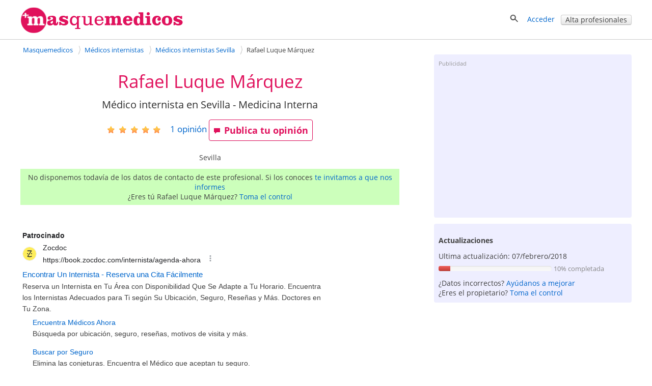

--- FILE ---
content_type: text/html; charset=UTF-8
request_url: https://syndicatedsearch.goog/afs/ads?sjk=aBrZx2jjQ5CmPtCXf2kwsQ%3D%3D&client=pub-0327283523339396&q=M%C3%A9dicos%20internistas%20Sevilla&r=m&hl=es&type=0&oe=UTF-8&ie=UTF-8&fexp=21404%2C17301431%2C17301432%2C17301436%2C17301266%2C72717108&format=n2&ad=n2&nocache=4531769084203294&num=0&output=uds_ads_only&v=3&bsl=8&pac=0&u_his=2&u_tz=0&dt=1769084203296&u_w=1280&u_h=720&biw=1280&bih=720&psw=1280&psh=2344&frm=0&uio=-&cont=publiFichaSup&drt=0&jsid=csa&jsv=855242569&rurl=https%3A%2F%2Fmasquemedicos.com%2Fmedico-internista_sevilla%2Frafael-luque-marquez%2F
body_size: 13530
content:
<!doctype html><html lang="es-US"> <head> <style id="ssr-boilerplate">body{-webkit-text-size-adjust:100%; font-family:arial,sans-serif; margin:0;}.div{-webkit-box-flex:0 0; -webkit-flex-shrink:0; flex-shrink:0;max-width:100%;}.span:last-child, .div:last-child{-webkit-box-flex:1 0; -webkit-flex-shrink:1; flex-shrink:1;}.a{text-decoration:none; text-transform:none; color:inherit; display:inline-block;}.span{-webkit-box-flex:0 0; -webkit-flex-shrink:0; flex-shrink:0;display:inline-block; overflow:hidden; text-transform:none;}.img{border:none; max-width:100%; max-height:100%;}.i_{display:-ms-flexbox; display:-webkit-box; display:-webkit-flex; display:flex;-ms-flex-align:start; -webkit-box-align:start; -webkit-align-items:flex-start; align-items:flex-start;box-sizing:border-box; overflow:hidden;}.v_{-webkit-box-flex:1 0; -webkit-flex-shrink:1; flex-shrink:1;}.j_>span:last-child, .j_>div:last-child, .w_, .w_:last-child{-webkit-box-flex:0 0; -webkit-flex-shrink:0; flex-shrink:0;}.l_{-ms-overflow-style:none; scrollbar-width:none;}.l_::-webkit-scrollbar{display:none;}.s_{position:relative; display:inline-block;}.u_{position:absolute; top:0; left:0; height:100%; background-repeat:no-repeat; background-size:auto 100%;}.t_{display:block;}.r_{display:-ms-flexbox; display:-webkit-box; display:-webkit-flex; display:flex;-ms-flex-align:center; -webkit-box-align:center; -webkit-align-items:center; align-items:center;-ms-flex-pack:center; -webkit-box-pack:center; -webkit-justify-content:center; justify-content:center;}.q_{box-sizing:border-box; max-width:100%; max-height:100%; overflow:hidden;display:-ms-flexbox; display:-webkit-box; display:-webkit-flex; display:flex;-ms-flex-align:center; -webkit-box-align:center; -webkit-align-items:center; align-items:center;-ms-flex-pack:center; -webkit-box-pack:center; -webkit-justify-content:center; justify-content:center;}.n_{text-overflow:ellipsis; white-space:nowrap;}.p_{-ms-flex-negative:1; max-width: 100%;}.m_{overflow:hidden;}.o_{white-space:nowrap;}.x_{cursor:pointer;}.y_{display:none; position:absolute; z-index:1;}.k_>div:not(.y_) {display:-webkit-inline-box; display:-moz-inline-box; display:-ms-inline-flexbox; display:-webkit-inline-flex; display:inline-flex; vertical-align:middle;}.k_.topAlign>div{vertical-align:top;}.k_.centerAlign>div{vertical-align:middle;}.k_.bottomAlign>div{vertical-align:bottom;}.k_>span, .k_>a, .k_>img, .k_{display:inline; vertical-align:middle;}.si101:nth-of-type(5n+1) > .si141{border-left: #1f8a70 7px solid;}.rssAttrContainer ~ .si101:nth-of-type(5n+2) > .si141{border-left: #1f8a70 7px solid;}.si101:nth-of-type(5n+3) > .si141{border-left: #bedb39 7px solid;}.rssAttrContainer ~ .si101:nth-of-type(5n+4) > .si141{border-left: #bedb39 7px solid;}.si101:nth-of-type(5n+5) > .si141{border-left: #ffe11a 7px solid;}.rssAttrContainer ~ .si101:nth-of-type(5n+6) > .si141{border-left: #ffe11a 7px solid;}.si101:nth-of-type(5n+2) > .si141{border-left: #fd7400 7px solid;}.rssAttrContainer ~ .si101:nth-of-type(5n+3) > .si141{border-left: #fd7400 7px solid;}.si101:nth-of-type(5n+4) > .si141{border-left: #004358 7px solid;}.rssAttrContainer ~ .si101:nth-of-type(5n+5) > .si141{border-left: #004358 7px solid;}.z_{cursor:pointer;}.si130{display:inline; text-transform:inherit;}.flexAlignStart{-ms-flex-align:start; -webkit-box-align:start; -webkit-align-items:flex-start; align-items:flex-start;}.flexAlignBottom{-ms-flex-align:end; -webkit-box-align:end; -webkit-align-items:flex-end; align-items:flex-end;}.flexAlignCenter{-ms-flex-align:center; -webkit-box-align:center; -webkit-align-items:center; align-items:center;}.flexAlignStretch{-ms-flex-align:stretch; -webkit-box-align:stretch; -webkit-align-items:stretch; align-items:stretch;}.flexJustifyStart{-ms-flex-pack:start; -webkit-box-pack:start; -webkit-justify-content:flex-start; justify-content:flex-start;}.flexJustifyCenter{-ms-flex-pack:center; -webkit-box-pack:center; -webkit-justify-content:center; justify-content:center;}.flexJustifyEnd{-ms-flex-pack:end; -webkit-box-pack:end; -webkit-justify-content:flex-end; justify-content:flex-end;}</style>  <style>.si101{background-color:#ffffff;font-family:Arial,arial,sans-serif;font-size:14px;line-height:20px;padding-left:4px;padding-right:4px;padding-top:10px;color:#404040;}.si32{margin-bottom:15px;width:100%; -ms-flex-negative:1;-webkit-box-flex:1 0; -webkit-flex-shrink:1; flex-shrink:1;}.si33{width:100%; -ms-flex-negative:1;-webkit-box-flex:1 0; -webkit-flex-shrink:1; flex-shrink:1;}.si25{font-weight:700;border:0px solid #000000;font-size:14px;line-height:12px;margin-bottom:6px;color:#202124;}.si28{font-size:14px;line-height:24px;margin-bottom:6px;color:#202124;}.si28:hover{text-decoration:underline;}.si35{height:100%;width:100%; -ms-flex-negative:1;-webkit-box-flex:1 0; -webkit-flex-shrink:1; flex-shrink:1;}.si36{height:100%;}.si38{height:48px;padding-bottom:10px;padding-right:12px;padding-top:10px;}.si39{border-radius:14px;border:1px solid #ECEDEF;height:28px;width:28px;}.si40{margin-bottom:0px;margin-left:0px;margin-right:0px;margin-top:0px;}.si41{height:100%;}.si47{height:100%;}.si49{margin-bottom:2px;margin-right:8px;}.si27{font-size:15px;line-height:21px;color:#0066cc;width:100%; -ms-flex-negative:1;-webkit-box-flex:1 0; -webkit-flex-shrink:1; flex-shrink:1;}.si27:hover{text-decoration:underline;}.si51{height:100%;width:100%; -ms-flex-negative:1;-webkit-box-flex:1 0; -webkit-flex-shrink:1; flex-shrink:1;}.si165{width:100%; -ms-flex-negative:1;-webkit-box-flex:1 0; -webkit-flex-shrink:1; flex-shrink:1;}.si81{padding-right:8px;width:100%; -ms-flex-negative:1;-webkit-box-flex:1 0; -webkit-flex-shrink:1; flex-shrink:1;}.si29{font-size:14px;line-height:22px;max-width:600px;color:#404040;}.si167{margin-top:6px;}.si163{margin-right:8px;}.si162{margin-top:6px;}.si91{margin-left:20px;}.si96{height:100%;padding-top:4px;}.si1{color:#70757a;}.si2{padding-left:0px;padding-right:3px;}.si5{border-radius:8px;}.si10{height:18px;margin-right:16px;width:18px;}.si11{color:#70757a;}.si14{margin-left:0px;margin-top:10px;}.si15{font-size:15px;color:#0066cc;}.si15:hover{text-decoration:underline;}.si17{font-size:14px;margin-bottom:2px;}.si18{color:#0066cc;}.si18:hover{text-decoration:underline;}.si19{color:#70757a;}.si69{max-width:104px;margin-left:8px;}.si70{padding-bottom:14px;padding-left:20px;padding-right:20px;padding-top:0px;}.si71{font-size:14px;line-height:24px;color:#0066cc;}.si71:hover{text-decoration:underline;}.si102{border-radius:8px;}.si103{height:24px;margin-right:16px;width:24px;}.si128{background-color:#e8eaed;height:1px;width:100%; -ms-flex-negative:1;-webkit-box-flex:1 0; -webkit-flex-shrink:1; flex-shrink:1;}div>div.si128:last-child{display:none;}.si130{}.si148{padding-right:0px;}.si149{height:18px;padding-left:8px;width:30px;}.si151{font-size:14px;line-height:24px;padding-bottom:13px;padding-top:13px;color:#0066cc;}.si152{font-family:Arial,arial,sans-serif;font-size:14px;line-height:22px;padding-top:10px;color:#404040;}.si160{height:100%;margin-bottom:6px;}.si178{height:21px;width:21px;}.si179{border-radius:8px;max-height:231px;max-width:440px;margin-bottom:12px;margin-top:10px;}.si179 > .aa_{background-color:#000000; opacity:0.02999999932944775; bottom:0; top:0; right:0; left:0; position:absolute;}.si3{font-size:14px;color:#404040;}.si4{}.si4:hover{text-decoration:underline;}.si6{color:#0066cc;}.si8{}.si8:hover{text-decoration:underline;}.si9{font-size:14px;color:#0066cc;}.si20{font-size:14px;}.si21{color:#0066cc;}.si21:hover{text-decoration:underline;}.si22{}.si31{font-size:14px;}.si31:hover{text-decoration:underline;}.si72{color:#404040;}.si155{}.y_{font-weight:400;background-color:#ffffff;border:1px solid #dddddd;font-family:sans-serif,arial,sans-serif;font-size:12px;line-height:12px;padding-bottom:5px;padding-left:5px;padding-right:5px;padding-top:5px;color:#666666;}.srSpaceChar{width:3px;}.srLink{}.srLink:hover{text-decoration:underline;}.si7{padding-bottom:3px;padding-left:6px;padding-right:4px;}.ctdRatingSpacer{width:3px;}.si16{padding-left:3px;padding-right:3px;}.sitelinksLeftColumn{padding-right:20px;}.sitelinksRightColumn{padding-left:20px;}.exp-sitelinks-container{padding-top:4px;}.priceExtensionChipsExpandoPriceHyphen{margin-left:5px;}.priceExtensionChipsPrice{margin-left:5px;margin-right:5px;}.promotionExtensionOccasion{font-weight:700;}.promotionExtensionLink{}.promotionExtensionLink:hover{text-decoration:underline;}</style> <meta content="NOINDEX, NOFOLLOW" name="ROBOTS"> <meta content="telephone=no" name="format-detection"> <meta content="origin" name="referrer"> <title>Anuncios Google</title>   </head> <body>  <div id="adBlock">   <div id="ssrad-master" data-csa-needs-processing="1" data-num-ads="2" class="parent_container"><div class="i_ div si135" style="-ms-flex-direction:column; -webkit-box-orient:vertical; -webkit-flex-direction:column; flex-direction:column;-ms-flex-pack:start; -webkit-box-pack:start; -webkit-justify-content:flex-start; justify-content:flex-start;-ms-flex-align:stretch; -webkit-box-align:stretch; -webkit-align-items:stretch; align-items:stretch;" data-ad-container="1"><div id="e1" class="i_ div clicktrackedAd_js si101" style="-ms-flex-direction:column; -webkit-box-orient:vertical; -webkit-flex-direction:column; flex-direction:column;"><div class="i_ div si32" style="-ms-flex-direction:row; -webkit-box-orient:horizontal; -webkit-flex-direction:row; flex-direction:row;-ms-flex-pack:start; -webkit-box-pack:start; -webkit-justify-content:flex-start; justify-content:flex-start;-ms-flex-align:stretch; -webkit-box-align:stretch; -webkit-align-items:stretch; align-items:stretch;"><div class="i_ div si33" style="-ms-flex-direction:column; -webkit-box-orient:vertical; -webkit-flex-direction:column; flex-direction:column;-ms-flex-pack:start; -webkit-box-pack:start; -webkit-justify-content:flex-start; justify-content:flex-start;-ms-flex-align:stretch; -webkit-box-align:stretch; -webkit-align-items:stretch; align-items:stretch;"><div class="i_ div si34 w_" style="-ms-flex-direction:row; -webkit-box-orient:horizontal; -webkit-flex-direction:row; flex-direction:row;"><span class="p_ si25 span">Patrocinado</span></div><div class="i_ div si28" style="-ms-flex-direction:row; -webkit-box-orient:horizontal; -webkit-flex-direction:row; flex-direction:row;"><div class="i_ div si35 v_" style="-ms-flex-direction:row; -webkit-box-orient:horizontal; -webkit-flex-direction:row; flex-direction:row;"><div class="i_ div si36" style="-ms-flex-direction:column; -webkit-box-orient:vertical; -webkit-flex-direction:column; flex-direction:column;-ms-flex-pack:center; -webkit-box-pack:center; -webkit-justify-content:center; justify-content:center;-ms-flex-align:stretch; -webkit-box-align:stretch; -webkit-align-items:stretch; align-items:stretch;"><div class="i_ div si37 v_" style="-ms-flex-direction:row; -webkit-box-orient:horizontal; -webkit-flex-direction:row; flex-direction:row;"><a href="https://syndicatedsearch.goog/aclk?sa=L&amp;pf=1&amp;ai=DChsSEwj6j6yckJ-SAxWkWEcBHWIQM8EYACICCAEQARoCcXU&amp;co=1&amp;ase=2&amp;gclid=EAIaIQobChMI-o-snJCfkgMVpFhHAR1iEDPBEAAYASAAEgJdaPD_BwE&amp;cid=[base64]&amp;cce=2&amp;category=acrcp_v1_32&amp;sig=AOD64_09vN-e4j5TN2tskfh7q-cegymnog&amp;q&amp;nis=4&amp;adurl=https://book.zocdoc.com/get-started/internists?utm_source%3Dgoogle%26utm_medium%3Dcpc_generic%26utm_campaign%3D21337877250%26utm_term%3Dencontrar%2520un%2520internista_b%26utm_content%3D163897987878%26network%3Ds%26gad_source%3D5%26gad_campaignid%3D21337877250%26gclid%3DEAIaIQobChMI-o-snJCfkgMVpFhHAR1iEDPBEAAYASAAEgJdaPD_BwE" data-nb="1" attributionsrc="" data-set-target="1" target="_top" class="i_ a si38 w_" style="-ms-flex-direction:column; -webkit-box-orient:vertical; -webkit-flex-direction:column; flex-direction:column;-ms-flex-pack:center; -webkit-box-pack:center; -webkit-justify-content:center; justify-content:center;-ms-flex-align:center; -webkit-box-align:center; -webkit-align-items:center; align-items:center;"><div class="i_ div si39" style="-ms-flex-direction:row; -webkit-box-orient:horizontal; -webkit-flex-direction:row; flex-direction:row;"><div class="div q_ si40"><img src="https://tpc.googlesyndication.com/simgad/10876894321019469300?sqp=-oaymwEKCCgQKCABUAFYAQ&amp;rs=AOga4ql-DI5ToPUNnDHh0GnrYukKfWi6Gw" alt="" loading="lazy" class="img"></div></div></a><div class="i_ div si41" style="-ms-flex-direction:column; -webkit-box-orient:vertical; -webkit-flex-direction:column; flex-direction:column;-ms-flex-pack:center; -webkit-box-pack:center; -webkit-justify-content:center; justify-content:center;-ms-flex-align:stretch; -webkit-box-align:stretch; -webkit-align-items:stretch; align-items:stretch;"><a class="m_ n_ si42 a" data-lines="1" data-truncate="0" href="https://syndicatedsearch.goog/aclk?sa=L&amp;pf=1&amp;ai=DChsSEwj6j6yckJ-SAxWkWEcBHWIQM8EYACICCAEQARoCcXU&amp;co=1&amp;ase=2&amp;gclid=EAIaIQobChMI-o-snJCfkgMVpFhHAR1iEDPBEAAYASAAEgJdaPD_BwE&amp;cid=[base64]&amp;cce=2&amp;category=acrcp_v1_32&amp;sig=AOD64_09vN-e4j5TN2tskfh7q-cegymnog&amp;q&amp;nis=4&amp;adurl=https://book.zocdoc.com/get-started/internists?utm_source%3Dgoogle%26utm_medium%3Dcpc_generic%26utm_campaign%3D21337877250%26utm_term%3Dencontrar%2520un%2520internista_b%26utm_content%3D163897987878%26network%3Ds%26gad_source%3D5%26gad_campaignid%3D21337877250%26gclid%3DEAIaIQobChMI-o-snJCfkgMVpFhHAR1iEDPBEAAYASAAEgJdaPD_BwE" data-nb="1" attributionsrc="" data-set-target="1" target="_top">Zocdoc</a><div class="i_ div si43" style="-ms-flex-direction:row; -webkit-box-orient:horizontal; -webkit-flex-direction:row; flex-direction:row;"><a class="m_ n_ si44 v_ a" data-lines="1" data-truncate="0" href="https://syndicatedsearch.goog/aclk?sa=L&amp;pf=1&amp;ai=DChsSEwj6j6yckJ-SAxWkWEcBHWIQM8EYACICCAEQARoCcXU&amp;co=1&amp;ase=2&amp;gclid=EAIaIQobChMI-o-snJCfkgMVpFhHAR1iEDPBEAAYASAAEgJdaPD_BwE&amp;cid=[base64]&amp;cce=2&amp;category=acrcp_v1_32&amp;sig=AOD64_09vN-e4j5TN2tskfh7q-cegymnog&amp;q&amp;nis=4&amp;adurl=https://book.zocdoc.com/get-started/internists?utm_source%3Dgoogle%26utm_medium%3Dcpc_generic%26utm_campaign%3D21337877250%26utm_term%3Dencontrar%2520un%2520internista_b%26utm_content%3D163897987878%26network%3Ds%26gad_source%3D5%26gad_campaignid%3D21337877250%26gclid%3DEAIaIQobChMI-o-snJCfkgMVpFhHAR1iEDPBEAAYASAAEgJdaPD_BwE" data-nb="1" attributionsrc="" data-set-target="1" target="_top">https://book.zocdoc.com/<span style='display:inline;text-transform:inherit;' class="si130 span">internista</span>/agenda-ahora</a><div class="i_ div si45 w_" style="-ms-flex-direction:row; -webkit-box-orient:horizontal; -webkit-flex-direction:row; flex-direction:row;"><div class="i_ div w_" style="-ms-flex-direction:row; -webkit-box-orient:horizontal; -webkit-flex-direction:row; flex-direction:row;-ms-flex-pack:center; -webkit-box-pack:center; -webkit-justify-content:center; justify-content:center;-ms-flex-align:center; -webkit-box-align:center; -webkit-align-items:center; align-items:center;"><a href="https://adssettings.google.com/whythisad?source=afs_3p&amp;reasons=[base64]&amp;hl=es&amp;opi=122715837" data-notrack="true" data-set-target="1" target="_top" class="a q_ si149"><img src="https://www.google.com/images/afs/snowman.png" alt="" loading="lazy" class="img" data-pingback-type="wtac"></a></div></div></div></div></div></div></div><div class="i_ div si47 w_" style="-ms-flex-direction:row; -webkit-box-orient:horizontal; -webkit-flex-direction:row; flex-direction:row;-ms-flex-pack:center; -webkit-box-pack:center; -webkit-justify-content:center; justify-content:center;-ms-flex-align:center; -webkit-box-align:center; -webkit-align-items:center; align-items:center;"></div></div><div class="i_ div si49" style="-ms-flex-direction:column; -webkit-box-orient:vertical; -webkit-flex-direction:column; flex-direction:column;"><a class="p_ si27 a" href="https://syndicatedsearch.goog/aclk?sa=L&amp;pf=1&amp;ai=DChsSEwj6j6yckJ-SAxWkWEcBHWIQM8EYACICCAEQARoCcXU&amp;co=1&amp;ase=2&amp;gclid=EAIaIQobChMI-o-snJCfkgMVpFhHAR1iEDPBEAAYASAAEgJdaPD_BwE&amp;cid=[base64]&amp;cce=2&amp;category=acrcp_v1_32&amp;sig=AOD64_09vN-e4j5TN2tskfh7q-cegymnog&amp;q&amp;nis=4&amp;adurl=https://book.zocdoc.com/get-started/internists?utm_source%3Dgoogle%26utm_medium%3Dcpc_generic%26utm_campaign%3D21337877250%26utm_term%3Dencontrar%2520un%2520internista_b%26utm_content%3D163897987878%26network%3Ds%26gad_source%3D5%26gad_campaignid%3D21337877250%26gclid%3DEAIaIQobChMI-o-snJCfkgMVpFhHAR1iEDPBEAAYASAAEgJdaPD_BwE" data-nb="0" attributionsrc="" data-set-target="1" target="_top"><span data-lines="2" data-truncate="0" class="span" style="display: -webkit-box; -webkit-box-orient: vertical; overflow: hidden; -webkit-line-clamp: 2; ">Encontrar Un <span style='display:inline;text-transform:inherit;' class="si130 span">Internista</span> - Reserva una Cita Fácilmente</span></a></div><div class="i_ div si50" style="-ms-flex-direction:row; -webkit-box-orient:horizontal; -webkit-flex-direction:row; flex-direction:row;-ms-flex-pack:start; -webkit-box-pack:start; -webkit-justify-content:flex-start; justify-content:flex-start;-ms-flex-align:stretch; -webkit-box-align:stretch; -webkit-align-items:stretch; align-items:stretch;"><div class="i_ div si51 v_" style="-ms-flex-direction:column; -webkit-box-orient:vertical; -webkit-flex-direction:column; flex-direction:column;"><div class="i_ div si165" style="-ms-flex-direction:row; -webkit-box-orient:horizontal; -webkit-flex-direction:row; flex-direction:row;"><div class="i_ div si81 v_" style="-ms-flex-direction:column; -webkit-box-orient:vertical; -webkit-flex-direction:column; flex-direction:column;"><span class="p_ si29 span"><span data-lines="4" data-truncate="0" class="span" style="display: -webkit-box; -webkit-box-orient: vertical; overflow: hidden; -webkit-line-clamp: 4; ">Reserva un <span style='display:inline;text-transform:inherit;' class="si130 span">Internista</span> en Tu Área con Disponibilidad Que Se Adapte a Tu Horario. Encuentra los <span style='display:inline;text-transform:inherit;' class="si130 span">Internistas</span> Adecuados para Ti según Su Ubicación, Seguro, Reseñas y Más. Doctores en 
Tu Zona.</span></span></div></div><div class="i_ div si85" style="-ms-flex-direction:row; -webkit-box-orient:horizontal; -webkit-flex-direction:row; flex-direction:row;"><div class="i_ div exp-sitelinks-container" style="-ms-flex-direction:column; -webkit-box-orient:vertical; -webkit-flex-direction:column; flex-direction:column;"><div class="i_ div si70" style="-ms-flex-direction:column; -webkit-box-orient:vertical; -webkit-flex-direction:column; flex-direction:column;-ms-flex-pack:start; -webkit-box-pack:start; -webkit-justify-content:flex-start; justify-content:flex-start;-ms-flex-align:stretch; -webkit-box-align:stretch; -webkit-align-items:stretch; align-items:stretch;"><a class="m_ n_ si71 a" data-lines="1" data-truncate="0" href="https://syndicatedsearch.goog/aclk?sa=L&amp;pf=1&amp;ai=DChsSEwj6j6yckJ-SAxWkWEcBHWIQM8EYACICCAEQBBoCcXU&amp;co=1&amp;ase=2&amp;gclid=EAIaIQobChMI-o-snJCfkgMVpFhHAR1iEDPBEAAYASABEgKuN_D_BwE&amp;cid=[base64]&amp;cce=2&amp;category=acrcp_v1_32&amp;sig=AOD64_19WhWlwP0g3xQko0rfIfJRCwO72A&amp;nis=4&amp;adurl=https://book.zocdoc.com/specialty/doctors?utm_source%3Dgoogle%26utm_medium%3Dcpc_generic%26utm_campaign%3D21337877250%26utm_term%3Dencontrar%2520un%2520internista_b%26utm_content%3D163897987878%26network%3Ds%26gad_source%3D5%26gad_campaignid%3D21337877250%26gclid%3DEAIaIQobChMI-o-snJCfkgMVpFhHAR1iEDPBEAAYASABEgKuN_D_BwE" data-nb="6" attributionsrc="" data-set-target="1" target="_top">Encuentra Médicos Ahora</a><span data-lines="1" data-truncate="0" class="m_ n_ si72 span">Búsqueda por ubicación, seguro, reseñas, motivos de visita y más.</span></div><div class="i_ div si70" style="-ms-flex-direction:column; -webkit-box-orient:vertical; -webkit-flex-direction:column; flex-direction:column;-ms-flex-pack:start; -webkit-box-pack:start; -webkit-justify-content:flex-start; justify-content:flex-start;-ms-flex-align:stretch; -webkit-box-align:stretch; -webkit-align-items:stretch; align-items:stretch;"><a class="m_ n_ si71 a" data-lines="1" data-truncate="0" href="https://syndicatedsearch.goog/aclk?sa=L&amp;pf=1&amp;ai=DChsSEwj6j6yckJ-SAxWkWEcBHWIQM8EYACICCAEQBhoCcXU&amp;co=1&amp;ase=2&amp;gclid=EAIaIQobChMI-o-snJCfkgMVpFhHAR1iEDPBEAAYASACEgJFpPD_BwE&amp;cid=[base64]&amp;cce=2&amp;category=acrcp_v1_32&amp;sig=AOD64_09XHUGiDu5dlVYnidz_smBzbBCCQ&amp;nis=4&amp;adurl=https://book.zocdoc.com/insurance/doctors?utm_source%3Dgoogle%26utm_medium%3Dcpc_generic%26utm_campaign%3D21337877250%26utm_term%3Dencontrar%2520un%2520internista_b%26utm_content%3D163897987878%26network%3Ds%26gad_source%3D5%26gad_campaignid%3D21337877250%26gclid%3DEAIaIQobChMI-o-snJCfkgMVpFhHAR1iEDPBEAAYASACEgJFpPD_BwE" data-nb="6" attributionsrc="" data-set-target="1" target="_top">Buscar por Seguro</a><span data-lines="1" data-truncate="0" class="m_ n_ si72 span">Elimina las conjeturas. Encuentra el Médico que aceptan tu seguro.</span></div></div></div></div></div></div></div></div><div class="i_ div si128" style="-ms-flex-direction:row; -webkit-box-orient:horizontal; -webkit-flex-direction:row; flex-direction:row;"></div><div id="e2" class="i_ div clicktrackedAd_js si101" style="-ms-flex-direction:column; -webkit-box-orient:vertical; -webkit-flex-direction:column; flex-direction:column;"><div class="i_ div si32" style="-ms-flex-direction:row; -webkit-box-orient:horizontal; -webkit-flex-direction:row; flex-direction:row;-ms-flex-pack:start; -webkit-box-pack:start; -webkit-justify-content:flex-start; justify-content:flex-start;-ms-flex-align:stretch; -webkit-box-align:stretch; -webkit-align-items:stretch; align-items:stretch;"><div class="i_ div si33" style="-ms-flex-direction:column; -webkit-box-orient:vertical; -webkit-flex-direction:column; flex-direction:column;-ms-flex-pack:start; -webkit-box-pack:start; -webkit-justify-content:flex-start; justify-content:flex-start;-ms-flex-align:stretch; -webkit-box-align:stretch; -webkit-align-items:stretch; align-items:stretch;"><div class="i_ div si34 w_" style="-ms-flex-direction:row; -webkit-box-orient:horizontal; -webkit-flex-direction:row; flex-direction:row;"><span class="p_ si25 span">Patrocinado</span></div><div class="i_ div si28" style="-ms-flex-direction:row; -webkit-box-orient:horizontal; -webkit-flex-direction:row; flex-direction:row;"><div class="i_ div si35 v_" style="-ms-flex-direction:row; -webkit-box-orient:horizontal; -webkit-flex-direction:row; flex-direction:row;"><div class="i_ div si36" style="-ms-flex-direction:column; -webkit-box-orient:vertical; -webkit-flex-direction:column; flex-direction:column;-ms-flex-pack:center; -webkit-box-pack:center; -webkit-justify-content:center; justify-content:center;-ms-flex-align:stretch; -webkit-box-align:stretch; -webkit-align-items:stretch; align-items:stretch;"><div class="i_ div si37 v_" style="-ms-flex-direction:row; -webkit-box-orient:horizontal; -webkit-flex-direction:row; flex-direction:row;"><a href="https://syndicatedsearch.goog/aclk?sa=L&amp;pf=1&amp;ai=DChsSEwj6j6yckJ-SAxWkWEcBHWIQM8EYACICCAEQABoCcXU&amp;co=1&amp;ase=2&amp;gclid=EAIaIQobChMI-o-snJCfkgMVpFhHAR1iEDPBEAAYAiAAEgKyPPD_BwE&amp;cid=[base64]&amp;cce=2&amp;category=acrcp_v1_32&amp;sig=AOD64_0TTsaAkjQ4HFZryh5IEoIKabgT2g&amp;q&amp;nis=4&amp;adurl=https://doctorhealonline.com/medicos/?gad_source%3D5%26gad_campaignid%3D22828854633%26gclid%3DEAIaIQobChMI-o-snJCfkgMVpFhHAR1iEDPBEAAYAiAAEgKyPPD_BwE" data-nb="1" attributionsrc="" data-set-target="1" target="_top" class="i_ a si38 w_" style="-ms-flex-direction:column; -webkit-box-orient:vertical; -webkit-flex-direction:column; flex-direction:column;-ms-flex-pack:center; -webkit-box-pack:center; -webkit-justify-content:center; justify-content:center;-ms-flex-align:center; -webkit-box-align:center; -webkit-align-items:center; align-items:center;"><div class="i_ div si39" style="-ms-flex-direction:row; -webkit-box-orient:horizontal; -webkit-flex-direction:row; flex-direction:row;"><div class="div q_ si40"><img src="https://tpc.googlesyndication.com/simgad/16376488543152755709?sqp=-oaymwEKCCgQKCABUAFYAQ&amp;rs=AOga4qnbMSf9XRbCUtbXl5V_zcxO4hrrVg" alt="" loading="lazy" class="img"></div></div></a><div class="i_ div si41" style="-ms-flex-direction:column; -webkit-box-orient:vertical; -webkit-flex-direction:column; flex-direction:column;-ms-flex-pack:center; -webkit-box-pack:center; -webkit-justify-content:center; justify-content:center;-ms-flex-align:stretch; -webkit-box-align:stretch; -webkit-align-items:stretch; align-items:stretch;"><a class="m_ n_ si42 a" data-lines="1" data-truncate="0" href="https://syndicatedsearch.goog/aclk?sa=L&amp;pf=1&amp;ai=DChsSEwj6j6yckJ-SAxWkWEcBHWIQM8EYACICCAEQABoCcXU&amp;co=1&amp;ase=2&amp;gclid=EAIaIQobChMI-o-snJCfkgMVpFhHAR1iEDPBEAAYAiAAEgKyPPD_BwE&amp;cid=[base64]&amp;cce=2&amp;category=acrcp_v1_32&amp;sig=AOD64_0TTsaAkjQ4HFZryh5IEoIKabgT2g&amp;q&amp;nis=4&amp;adurl=https://doctorhealonline.com/medicos/?gad_source%3D5%26gad_campaignid%3D22828854633%26gclid%3DEAIaIQobChMI-o-snJCfkgMVpFhHAR1iEDPBEAAYAiAAEgKyPPD_BwE" data-nb="1" attributionsrc="" data-set-target="1" target="_top">Doctor Heal Online</a><div class="i_ div si43" style="-ms-flex-direction:row; -webkit-box-orient:horizontal; -webkit-flex-direction:row; flex-direction:row;"><a class="m_ n_ si44 v_ a" data-lines="1" data-truncate="0" href="https://syndicatedsearch.goog/aclk?sa=L&amp;pf=1&amp;ai=DChsSEwj6j6yckJ-SAxWkWEcBHWIQM8EYACICCAEQABoCcXU&amp;co=1&amp;ase=2&amp;gclid=EAIaIQobChMI-o-snJCfkgMVpFhHAR1iEDPBEAAYAiAAEgKyPPD_BwE&amp;cid=[base64]&amp;cce=2&amp;category=acrcp_v1_32&amp;sig=AOD64_0TTsaAkjQ4HFZryh5IEoIKabgT2g&amp;q&amp;nis=4&amp;adurl=https://doctorhealonline.com/medicos/?gad_source%3D5%26gad_campaignid%3D22828854633%26gclid%3DEAIaIQobChMI-o-snJCfkgMVpFhHAR1iEDPBEAAYAiAAEgKyPPD_BwE" data-nb="1" attributionsrc="" data-set-target="1" target="_top">https://www.doctorhealonline.com/agendarcita</a><div class="i_ div si45 w_" style="-ms-flex-direction:row; -webkit-box-orient:horizontal; -webkit-flex-direction:row; flex-direction:row;"><div class="i_ div w_" style="-ms-flex-direction:row; -webkit-box-orient:horizontal; -webkit-flex-direction:row; flex-direction:row;-ms-flex-pack:center; -webkit-box-pack:center; -webkit-justify-content:center; justify-content:center;-ms-flex-align:center; -webkit-box-align:center; -webkit-align-items:center; align-items:center;"><a href="https://adssettings.google.com/whythisad?source=afs_3p&amp;reasons=[base64]&amp;hl=es&amp;opi=122715837" data-notrack="true" data-set-target="1" target="_top" class="a q_ si149"><img src="https://www.google.com/images/afs/snowman.png" alt="" loading="lazy" class="img" data-pingback-type="wtac"></a></div></div></div></div></div></div></div><div class="i_ div si47 w_" style="-ms-flex-direction:row; -webkit-box-orient:horizontal; -webkit-flex-direction:row; flex-direction:row;-ms-flex-pack:center; -webkit-box-pack:center; -webkit-justify-content:center; justify-content:center;-ms-flex-align:center; -webkit-box-align:center; -webkit-align-items:center; align-items:center;"></div></div><div class="i_ div si49" style="-ms-flex-direction:column; -webkit-box-orient:vertical; -webkit-flex-direction:column; flex-direction:column;"><a class="p_ si27 a" href="https://syndicatedsearch.goog/aclk?sa=L&amp;pf=1&amp;ai=DChsSEwj6j6yckJ-SAxWkWEcBHWIQM8EYACICCAEQABoCcXU&amp;co=1&amp;ase=2&amp;gclid=EAIaIQobChMI-o-snJCfkgMVpFhHAR1iEDPBEAAYAiAAEgKyPPD_BwE&amp;cid=[base64]&amp;cce=2&amp;category=acrcp_v1_32&amp;sig=AOD64_0TTsaAkjQ4HFZryh5IEoIKabgT2g&amp;q&amp;nis=4&amp;adurl=https://doctorhealonline.com/medicos/?gad_source%3D5%26gad_campaignid%3D22828854633%26gclid%3DEAIaIQobChMI-o-snJCfkgMVpFhHAR1iEDPBEAAYAiAAEgKyPPD_BwE" data-nb="0" attributionsrc="" data-set-target="1" target="_top"><span data-lines="2" data-truncate="0" class="span" style="display: -webkit-box; -webkit-box-orient: vertical; overflow: hidden; -webkit-line-clamp: 2; ">Agendar cita</span></a></div><div class="i_ div si50" style="-ms-flex-direction:row; -webkit-box-orient:horizontal; -webkit-flex-direction:row; flex-direction:row;-ms-flex-pack:start; -webkit-box-pack:start; -webkit-justify-content:flex-start; justify-content:flex-start;-ms-flex-align:stretch; -webkit-box-align:stretch; -webkit-align-items:stretch; align-items:stretch;"><div class="i_ div si51 v_" style="-ms-flex-direction:column; -webkit-box-orient:vertical; -webkit-flex-direction:column; flex-direction:column;"><div class="i_ div si165" style="-ms-flex-direction:row; -webkit-box-orient:horizontal; -webkit-flex-direction:row; flex-direction:row;"><div class="i_ div si81 v_" style="-ms-flex-direction:column; -webkit-box-orient:vertical; -webkit-flex-direction:column; flex-direction:column;"><span class="p_ si29 span"><span data-lines="4" data-truncate="0" class="span" style="display: -webkit-box; -webkit-box-orient: vertical; overflow: hidden; -webkit-line-clamp: 4; "><span style='display:inline;text-transform:inherit;' class="si130 span">Medico</span> sin salir de casa - Nuestra plataforma médica está aquí para ayudarte con 
un protocolo personalizado. Agenda tu cita...</span></span></div></div><div class="i_ div si85" style="-ms-flex-direction:row; -webkit-box-orient:horizontal; -webkit-flex-direction:row; flex-direction:row;"><div class="i_ div si90" style="-ms-flex-direction:row; -webkit-box-orient:horizontal; -webkit-flex-direction:row; flex-direction:row;-ms-flex-pack:start; -webkit-box-pack:start; -webkit-justify-content:flex-start; justify-content:flex-start;-ms-flex-align:end; -webkit-box-align:end; -webkit-align-items:flex-end; align-items:flex-end;"><div class="i_ div si91" style="-ms-flex-direction:row; -webkit-box-orient:horizontal; -webkit-flex-direction:row; flex-direction:row;"><div class="i_ div si14" style="-ms-flex-direction:row; -webkit-box-orient:horizontal; -webkit-flex-direction:row; flex-direction:row;"><div class="i_ div sitelinksTextContainer" style="-ms-flex-direction:row; -webkit-box-orient:horizontal; -webkit-flex-direction:row; flex-direction:row;-ms-flex-pack:start; -webkit-box-pack:start; -webkit-justify-content:flex-start; justify-content:flex-start;-ms-flex-align:start; -webkit-box-align:start; -webkit-align-items:flex-start; align-items:flex-start;"><div class="i_ div sitelinksLeftColumn" style="-ms-flex-direction:column; -webkit-box-orient:vertical; -webkit-flex-direction:column; flex-direction:column;-ms-flex-pack:start; -webkit-box-pack:start; -webkit-justify-content:flex-start; justify-content:flex-start;-ms-flex-align:stretch; -webkit-box-align:stretch; -webkit-align-items:stretch; align-items:stretch;"><a class="m_ n_ si15 a" data-lines="1" data-truncate="0" href="https://syndicatedsearch.goog/aclk?sa=L&amp;pf=1&amp;ai=DChsSEwj6j6yckJ-SAxWkWEcBHWIQM8EYACICCAEQAhoCcXU&amp;co=1&amp;ase=2&amp;gclid=EAIaIQobChMI-o-snJCfkgMVpFhHAR1iEDPBEAAYAiABEgJiLPD_BwE&amp;cid=[base64]&amp;cce=2&amp;category=acrcp_v1_32&amp;sig=AOD64_1zXQY3J7a4wIfAyNJxal0IkTGfEA&amp;nis=4&amp;adurl=https://doctorhealonline.com/testimonios/?gad_source%3D5%26gad_campaignid%3D22828854633%26gclid%3DEAIaIQobChMI-o-snJCfkgMVpFhHAR1iEDPBEAAYAiABEgJiLPD_BwE" data-nb="6" attributionsrc="" data-set-target="1" target="_top">Pacientes Curados</a><a class="m_ n_ si15 a" data-lines="1" data-truncate="0" href="https://syndicatedsearch.goog/aclk?sa=L&amp;pf=1&amp;ai=DChsSEwj6j6yckJ-SAxWkWEcBHWIQM8EYACICCAEQBRoCcXU&amp;co=1&amp;ase=2&amp;gclid=EAIaIQobChMI-o-snJCfkgMVpFhHAR1iEDPBEAAYAiADEgLue_D_BwE&amp;cid=[base64]&amp;cce=2&amp;category=acrcp_v1_32&amp;sig=AOD64_2KNVoLNdO8_vFl7oY0CngyZsHLIA&amp;nis=4&amp;adurl=https://doctorhealonline.com/contacto/?gad_source%3D5%26gad_campaignid%3D22828854633%26gclid%3DEAIaIQobChMI-o-snJCfkgMVpFhHAR1iEDPBEAAYAiADEgLue_D_BwE" data-nb="6" attributionsrc="" data-set-target="1" target="_top">Contáctanos</a><a class="m_ n_ si15 a" data-lines="1" data-truncate="0" href="https://syndicatedsearch.goog/aclk?sa=L&amp;pf=1&amp;ai=DChsSEwj6j6yckJ-SAxWkWEcBHWIQM8EYACICCAEQCBoCcXU&amp;co=1&amp;ase=2&amp;gclid=EAIaIQobChMI-o-snJCfkgMVpFhHAR1iEDPBEAAYAiAFEgKeuPD_BwE&amp;cid=[base64]&amp;cce=2&amp;category=acrcp_v1_32&amp;sig=AOD64_2v4FiBNUNLsXN8-7l5aTZX-wQHRA&amp;nis=4&amp;adurl=https://doctorhealonline.com/agendar-cita/?gad_source%3D5%26gad_campaignid%3D22828854633%26gclid%3DEAIaIQobChMI-o-snJCfkgMVpFhHAR1iEDPBEAAYAiAFEgKeuPD_BwE" data-nb="6" attributionsrc="" data-set-target="1" target="_top">Consulta Médica Online</a></div><div class="i_ div sitelinksRightColumn" style="-ms-flex-direction:column; -webkit-box-orient:vertical; -webkit-flex-direction:column; flex-direction:column;-ms-flex-pack:start; -webkit-box-pack:start; -webkit-justify-content:flex-start; justify-content:flex-start;-ms-flex-align:stretch; -webkit-box-align:stretch; -webkit-align-items:stretch; align-items:stretch;"><a class="m_ n_ si15 a" data-lines="1" data-truncate="0" href="https://syndicatedsearch.goog/aclk?sa=L&amp;pf=1&amp;ai=DChsSEwj6j6yckJ-SAxWkWEcBHWIQM8EYACICCAEQAxoCcXU&amp;co=1&amp;ase=2&amp;gclid=EAIaIQobChMI-o-snJCfkgMVpFhHAR1iEDPBEAAYAiACEgJSLfD_BwE&amp;cid=[base64]&amp;cce=2&amp;category=acrcp_v1_32&amp;sig=AOD64_3edHMoRE_hi6s2MwZ9LnACzYVngQ&amp;nis=4&amp;adurl=https://doctorhealonline.com/medicos/?gad_source%3D5%26gad_campaignid%3D22828854633%26gclid%3DEAIaIQobChMI-o-snJCfkgMVpFhHAR1iEDPBEAAYAiACEgJSLfD_BwE" data-nb="6" attributionsrc="" data-set-target="1" target="_top">Equipo Médico</a><a class="m_ n_ si15 a" data-lines="1" data-truncate="0" href="https://syndicatedsearch.goog/aclk?sa=L&amp;pf=1&amp;ai=DChsSEwj6j6yckJ-SAxWkWEcBHWIQM8EYACICCAEQBxoCcXU&amp;co=1&amp;ase=2&amp;gclid=EAIaIQobChMI-o-snJCfkgMVpFhHAR1iEDPBEAAYAiAEEgLuePD_BwE&amp;cid=[base64]&amp;cce=2&amp;category=acrcp_v1_32&amp;sig=AOD64_12lGFmcmkXfE2KNFSZXGORv96qzw&amp;nis=4&amp;adurl=https://doctorhealonline.com/centro-de-ayuda/?gad_source%3D5%26gad_campaignid%3D22828854633%26gclid%3DEAIaIQobChMI-o-snJCfkgMVpFhHAR1iEDPBEAAYAiAEEgLuePD_BwE" data-nb="6" attributionsrc="" data-set-target="1" target="_top">Preguntas Frecuentes</a></div></div></div></div></div></div></div><div class="i_ div si96 w_" style="-ms-flex-direction:row; -webkit-box-orient:horizontal; -webkit-flex-direction:row; flex-direction:row;"><div class="i_ div si69" style="-ms-flex-direction:row; -webkit-box-orient:horizontal; -webkit-flex-direction:row; flex-direction:row;-ms-flex-pack:center; -webkit-box-pack:center; -webkit-justify-content:center; justify-content:center;-ms-flex-align:center; -webkit-box-align:center; -webkit-align-items:center; align-items:center;"><a href="https://syndicatedsearch.goog/aclk?sa=L&amp;pf=1&amp;ai=DChsSEwj6j6yckJ-SAxWkWEcBHWIQM8EYACICCAEQCRoCcXU&amp;co=1&amp;ase=2&amp;gclid=EAIaIQobChMI-o-snJCfkgMVpFhHAR1iEDPBEAAYAiAGEgJuBfD_BwE&amp;cid=[base64]&amp;cce=2&amp;category=acrcp_v1_32&amp;sig=AOD64_2F3lzwxw7kplZi05_1Rf5h2biPzw&amp;nis=4&amp;adurl=https://doctorhealonline.com/medicos/?gad_source%3D5%26gad_campaignid%3D22828854633%26gclid%3DEAIaIQobChMI-o-snJCfkgMVpFhHAR1iEDPBEAAYAiAGEgJuBfD_BwE" data-nb="9" attributionsrc="" data-set-target="1" target="_top" aria-hidden="true" tabindex="-1" class="a q_ si102"><img src="https://tpc.googlesyndication.com/simgad/14205056812855247017?sqp=-oaymwEMCMgBEMgBIAFQAVgB&amp;rs=AOga4qn3ifJVhw1OlIRp0AL6dGgShjDNAg" alt="" loading="lazy" class="img"></a></div></div></div></div></div></div><div class="i_ div si128" style="-ms-flex-direction:row; -webkit-box-orient:horizontal; -webkit-flex-direction:row; flex-direction:row;"></div></div></div> </div> <div id="ssrab" style="display:none;"><!--leader-content--></div> <script nonce="3BMvtkSzObJ2b44qEVqb4Q">window.AFS_AD_REQUEST_RETURN_TIME_ = Date.now();window.IS_GOOGLE_AFS_IFRAME_ = true;(function(){window.ad_json={"caps":[{"n":"queryId","v":"KxVyabrOLqSxnboP4qDMiQw"}],"bg":{"i":"https://www.google.com/js/bg/V3ebOGDdmYSEMRADY9j8a9nQ9snAUskijKb6q-slNNE.js","p":"fcnIYfe+D3kmP8GmxjA6J+Se8Pb38Stv3jn0fI7bGFowTpNIXwecrBD7gfvxgnRuGcc5GomQeSZSfyml7jgaBVpi9NHXfEzlJr805OhPGn5X4ChfxveBNfZZXsorJPlwSu+d9WwW9l/ak96Pv/WmYCxYD8DHw72aCSntiJWl+RcViCrvmU/6yJuT6Qq27yOHRVN084uMuWT1GL4bY3w+G46l3yp5/MykAPLbx3vfp1jnD0r83nCQnA3a9wCeriyHPCNzBZsxiE1gcjGZ/LUxODIzpWMIj0QgHufBW/BIJ8h6bEJYu5gakkX+XP+hRF3BwLpedGIdpQl90z/jVfL1EGLiLL4ejGxPZYIiPWyege58yGph29IBVp/qmhFwdo0Dn/oh5vYS5IeJ9FeIl7b2VGiZBYNhGQm/nuPHZo+RdIR2CP9MeSr2b/xZ6YV2xFTiwl9+o7Z9P+N8Q88Zv+viuqNoJsobPMaIwnlqo3ZV/5HRD5SpcLzicSCuvgES7IcamvOVcsWk7JS285SF0uwD3V1dwjrshn0zAnLi2PS47pQYGLxm2T6+7wqpTxLLstBVFxAau/BIp2bxxUL+wK6CtQ1UNCNCJlDNERboxjpcNTKMSWGQn2phb5JnP56fzoFpjNJeldxR8pCEScDxg8Y1eWDkyv3iBA90vWaaceTEATy/DIOvjkrDIHmVG9uwYUXjUnxMbho8hJ7d4z+AEZtqG5h9uDyPXpuUvNcS3ec7CiQfZCzvMoGqylklU/rFPmU23DT0RDTtXfgQSuetil3CNQADoMTUgjwrug1vzDd2WqxPGF2MCppbGiSy3VUaqvscuebUXH0eZtfv3e2xP0myfv5Neo5G6LArDHV+AKZjaiI13LpRHILT77UgRd38NYs+yaa4JEzD4sxsTRfm+pSBqmsb6jFYbnav8mJRHoBx6gmEvDJeZoBa//eR49jgQ9wgIZ7zPT4XrClEX/7a4We+Je3I/[base64]/mxJexvgYKQlv73RpK3dAmnb7chtN2rbyHyXMaUbXqOXJK/Tn0PEHHEK0B+VK24cJtvP4oZTzSgOIM9I5Z2xQg1DFKgUY5QWn+g408hI9o32qb7cJmSONv2XihotdcngY6jLOWgnn5rbMHrtUccE/3NYjt297uZ1Pk8sl9G44w+HQ1n38S6lXeac3L5vEhFhTFh3BZTXYENKtWvdRvF9XpU3thFwGdIcoxZble6JZyXTnvfVg9D5we0witlXf7F/2iItMV3nK/Ldez1fmpZY2D6lqMl8pRtfiWUGv87OdrsUcrSLi3Efi2nt4c3mUo+D1DYr1aVFshWTmV/bMpUqWeYSAAb7TiJPV/xY3zK454xMd0y4desmyN+eNJcoP5hTqtdj2xsR/3DeVYBCj4RWTzCdOQJ6tPNLhF2VzgAcRNQuihVM3Nfi6Vqynpv63ZCFSMADeKKg5SnI3KTBSR8S1oyRwkrbSTrCOan3DiBEg2KBJirqjJ97OyZR1e4F/aBKSavJmcTJD3EscC/XJO41jo1U2ajTnRRltg42ITy/D6e4E74emPtOhpYf8XampW+gdZNyZGJCQ9nozE4+s3zDKFNTef6q0asFE3ZvEEkyY9hpYm4fJLusi7xAbXJaEErws491p005ptg41sg8+Nl66iyDumTKi1L7LSI9Atrge/1QOhJSicz6Tr8uW+dRcI8Uzj0ECmpRHFsZT5ABGUMVH6z6bQxj8J9+1fw0TrM6Cf29Jy5DpVqeVN6lgunL0Tr/PXMcyzn4JDxfnkQyLB4ug6kA+pWiQGWvIlaLyUzmwsd4s+OhDA0JVSgCo4tIZ0RsjXuc1ZkkkRRDZ3HjI7fHYkSxQcmOZZcOMBq7IpiquOD2kW1f4oUufan5GEWSzUkQEeXXX9uyMazG7Jd2g2uZJIL8RIF/I1cupSsYnjtqZ1oFPwbNJcilC2iEzhIWFGaciD4tH20ammXkXR0i0aGFUInXQRNJMI4x+7kmZVTvC0g67gkNggg9da9s1TuYtSlULOHR/APVv7UkH8aC8bQ/81kpZtgIVDxII76No9mkEzJebeIX5O3vvSa/3hXN7vddw4XQar6X/1WoqZN5ISEGLvcXtt+kKEakSi5M/d+1NAOdJ2G/u83Ldkhxn4HaDyH6y1Ro75hYjygL53ak0dljefWjLS2uulu73U98ZSynJrMPoy65Lgqp1BFDZ4W/ZOjUQXSzgXdoTNFgTvrfSSKkSCWoGnHaIKCaDMYNW+2O8oqGwukSALZ7O2WI+X1pxVHFXHLFm00PIrtnVBIiOjM6eyJLUvh1tEXd6EuF2IAEpcuojZ0Qij/PzrMCRaELFIlsL/FvxA6pqcfFIJscDgaJGuPMevzcGIopZwDykolfxlfAE9EoAG8eCn8cAC/QIIpSjy2Oi/rbjLLMcML3zRpNEdKjKHs7WA/7bxYpZB8IP+0DU2j8IM9TQNWwQy5GD5LCV6L/lwRO8M8XnTn+xD/CTj0ahcohRQoIkILuXFGWI9TcxxEUa45Tv0NcY29kQl2+adblDnzymgkwvAfrpP3BH9wYICe/dzyhfyKySTJEIUIVFEBF9RtYtqvS1L6Hf0CoxKXkFyF6HHoAqB2KDdXeRH3QTDE4Ifnnm2K7UcT5f0GC+ETHjAIGtiSoqFp+aAChkVBvdD6K87IjAuj/d1slx0hHIpq7QwVmBzqian7LNzBBy1oZ0imw1zY4hbV8OOrfzw5oQ6c8wS3RY0Aaxol+1P0z0QtTLOpgcRjDVW2Gid2kcY3FVEwuSuFFwycgyzWcQ6eLZyTrH9ckAvQehAH+y4mKMEYl1XwWy5CVgBt9MwjaEC3v4GMAlxXJ6TmbMv3YcP/3g5zkHPB/B993PCv/hm8+J6cZtpVEJ1GUqyFMzU4umu3FpR/ZosMq6YDXGULfQlILgf/6nW3eMkb1XhBspBLfy5421T4JReUev+pxySyRcYm2G4AIKVGM6waBqgn2TDQIwgomd3HjPYqC4TN3LFRaTd5+CX26sqsNn3YUHL5GIhGEvWV4tsYqwx6GdJiDRWkyHJnZ/w62fRSIRwCN3iwi+w47lfYOLoN3n4FEx4l+eNP2mRH1QIqog2d+eigwRNe0vVyJa1vUzX+hEZMgnaOBHS3TaxA2UrnCtLnUrsz8AEGIq75qJuCmIt5aZs0in2YlLYAGBkPA0jLcjE/bU40IZb5NfmKsFnJ8JM4fa0SVYHQDmHeAvJBtn+hS59qdqM0cCQjm2uUCWMd9QQwmXZIuzgwa6V+9Xmq6cZHYRTdyKFLCk/[base64]/F/9zXDTCOi7B88q3MAfipSc6DBpIdmC5OReV90dvK2Bi/5/poGrNlzSVQujuheXBwiCCGbvzydyW+Ov5n7Y5iv71SFIZCXpbs3YKaJ5S10z7BTkzgzTenOv5PfKOEwY6omQAoZq8gyjsjZMymiSdXUPtUOarf9BSY7iBmJAvq3dwhXQagZUnTNEGS3ww4+xylIULDqkAbW9+/8F3/BgivD2TvpXwf8wRuqUthkFpGoRX9H3+EVBsBRXFDuqD4ehPDSZvf+QHce4t5pXv/3GiAqijz0eTPVZDkYAf3n5O9vmnNRfsvVB0K9mtiZV93/QKhYhkuasVb9sIgaxm+17N3rLySCR5fVCb0Fagwe6wmj5KU5rAHw9WKPIO4N6dlUzmOQO6wcCGmTmQU+Hj598tDwUX5mT8rm5e4Y/uw3TZkvwaQdJ+Nk7G0T6ccU5xgXm2j5UFZWosEdbx35M1V6d41ojLB1NDCPc6SlM3ucFZb8a52M1ADQJRkdpLbtdYDI0bTqmNbNdocZhx3pVys0Mgo7GMj8kQMgFdPfZmyZGiRhjfjY1cDrrLOY120el1U6aXJtQSO/eNdwESeQOUtJ8uB/dtLAS49SU/TPM8sHenQG5I5Maw0tkVU3DwlpuwJW/exp4Pz/fYVW8FfJ7w4sd9a+sXH4iYYlwCIdabRjAfOGai0iWvJrCUyj66lcKu0DmWQnK/koD9imbywv0ItekzMuW9VzB+EuxRx8U0DpWaJvxS9+kvyJOBD2eIjNKI1gauV90Itfs4GmbWYC2MRGh3QwIOXZdmZZHqWLeqFRJ0ajKOEYhSJghFLJCiBWELZO3FGdzKDVXPtJOiC83NsnLP0Ybdd+4bAArCKbWPpyAS6tb3NQtu2wG+Q5POJWvob9tAOpESm/w2oxoraAsjfUTBprnMZ1BjXYd14WpeGZM/lavbyK/[base64]/A58Y0wClxkDoe9d/fkWTRurT8W8XgFTvcO2hc6FkaZjSS0yHeBSy+OBeCVGRRlQpTF2ojT3XVLzeUh0c9maeX6ydewwu9pxitlcqgjoDNh8gX2CVz2XIwxpU4DIhCt1juCZwf57Kzmv80AwrID1HsY/MEjrWXxgtobv6XGFWa6Ntd49QGfSGpRSO9rGwScoC9r2zY2GXsYWkaimUvjTRZrVysLDhl0Or5vLlGKkNxooID6AMugPNJ9E6T4VpWqcpdAxzREKl8UnN57awLABaCv+nKOizQSDW466DNBa2hn/dcrzCqIu6SlCfhRG2uG/V2/tRw0iKnx4pxxevTErLOChkDEx+MDrbp18af1DjMBOs2X9JsjAC64dUDIIBoNEaOWDh8A5NHPQwMISzgKUbkHEbGQB62innkEI0R5gZKZjp9S2Jrt4Fh30Crh3L8kkDBncELjq8Fdd/MYYLj6v9/54gkkMmsZdTHxFx5GhS48dz3HmVqlcfFgSz0ixoOtmNac/xcVUi+6ZCIbsn1zKXPwwOWX6aF+k+Rx/oFtGrWftM2Rl0GmAWV/IltODMlspESdtxZe/GXtRYmC6YIvD3uVm7yzkhvtH4zua/NoX/gyHCMjsQyY1s7QBmiC+rh9pBplFcIRhKf4233y4JITqk425QN47cE8vMVDtgxFaeV4HlJESXySOz5qG4qALyNgdv+IOw6WEMsgOGGCzYTluwHc3Q2urDPNAQe5qOhGOpsQAmSaR8KbrhO/PePIBfr8/WuOt3S6z6vDAPIFmGyUrxUSzIZ5Hc9ddiirTixaawVID7jCG+kWN6FF1XPycTUjztML4Y2EbRdERpDDr44qpi6+UGnyrxYDjEwIkOXaNzmy9YbpPoy3ssCRYQth9lc2B40PIxYdb2Y+hb2TpzMFlJRU/mIlt6/7mZNUOfioRL0XNgSdTLbXUytNy9VXZ1Q3kNeOzUbP9kPsC8/HYd1sk3wCP2IqCiAzxBOn/B2S9gJyY7ygIN1yt+pQHXe2IzzPFafX1cu68zMTR+hxQbAnA2vrhf+5VnfJOFqXiRIK0fdBTus4yYAwT4sR6RHbVKBp/6nKQKzot/n8MveKIp21T5yjr6o4YkOQlgmdATN/ufmEtk9UYFejLqvVy3t44AC3exPsAt+6FsYU0HynCLVkhNrQa0grU07cCMIp6CfwW3h7nf//RDEdmnrAYcBrcEz2AqqIAuvpMD8tthjLAv4K9Lo8zQkyPwQCFXSPx26Vuk0a/[base64]/5qfo23DMQnElC+NMWdYQ2xjhX0+e5LLL1s6u0tkXAyd+eycv3rklgzKDpXjHAhLthHQEzt32laVFCZTUU73xTDrbgdJioZgCABtt4vmG+nc5afWJf/2LpihHftI6yJ5T8LxX99sXCkQz8pGep41n7f2fJ6neHjcuO3ryV+NYxVsnU7iZiCHBAXB76lWjbpdR9Y2Z/KH0wudKmxHjg1Ynz6SN+NUpLb1yOUyMY1WDlDGPeUMtlr8FuZrO5zN+HD6QUeCugpdb7C+102iE+X1C6OVXS9rrw3iEOg5ClIK4fNHyDVlN1phOVG1kskNmXxsJjbYMSiw3l2hWsAiFynfo/FDDsH0+nCWOYU2d6Pu9xFf4A2Vdpflh8QZWznXOvnuogm3GnT5U+Rx8Iv5QcbFo1AsLjPuR7xZHmnvIGqx+YUN43RTrPApra31R7DRaOHeCcp6RuBIMA5JL/5ZLL0kVF/MB8/kZBWk4Erq6gEkKKem8JnCEKVl5id0mwfZ8KcX0Lgi2CRnuqdCUW9172vMQIWC/5jCNiRxG1E3w6JJS9losDm8MnRKT1x1n+Z/O7pnJ8OFxNc7DEDNh0BajvpDLdKxWJq+KAHWLnTbHHr/3wpODLI03M0DHJQTt2XdOpYIFQ9xxkRn7ZN0fSnlOEwVBFgVGvZnQ5mUGGOQpW9zZzZ6cdzesPNunG9dnb4eO9d/qSeDr/zo6MiVbgDv32ZnX0jCCm/2HcSd5t9bEyVZ91dixETOzx6qWQrwMIc3kttplLWNsA4MpD8qdDXkLZ4iI/oc6h/zbjJs94NjMqvbWj19In+/YLcrbI0mTVQECUa9U3wqU9VV27fq4lAKD9gfnq2COZu30qUgISzTJl6QsEepa8BVyVVrH057bZas/ZY/WnLbQ5uLkUGFdmeOFmuw0v2xizlwAwxmICbVUIfHEcqI5yZvGmNwjJzXmHr8KTQbos0Uw91TLNPBsnOI0h/hokTaT/F5J1HPlOS624XYOHOQOF8fE3+zbz6WP2a9o0gWxLj99/gzUoGYT8P3fvhOjTtr9bi3gY9HnlhcEuFdrTBeMvNxvUbkdGQDwAbwoSveg5+AiPuCptdTkA/Je3nY2P2s2mKWp/yU7lggLQ96sF2H9DBA8P4bV+lSiRMW9ek+uFeHmjx6fHdgi3PxO+dAWvAwUGfDbuhNiuZTmtAEqobh+YXZy7081yJ2XwlX7BoN/5AJcK7O1Ita4sOYlUTa0ZPz8go4Aaa8SXIj5JWsfp/QeTBplDrIJ7QZYJsuFdWU/ZA1Y1wyXFxJscL6Od9lCir+/KGTKMzTv9NrxIBp07oCKh++P7xQBWcx89o5A/fxEXBnMbOQRZ0YJl2txqGZ8vvHjHLOH5lrFYQTgNJaeQlI5CMPqtW1sRPZKeaZeh1YQhKw4vno7TtWhEKfXRNMhAvhGQRlElQ4wPPwIghG7ZSWra+sdXF8qoMV5TDoxFJCz9sqOMa6nJWwsppqSFQdiqN8CJoTR+9DC+9TIKJEZ5IETDUPBWTPhjWiNJ0wHbHh/FuN1VyBytkpSyYTQpGDjuspEjH5MyE7yqe5ssCgltf5wHf5/KdQ2bIZAGFU7duPETEvkSPcHuNW04UP/YYG48qdse1uRReYehcs/Mq1KBBNex+sijoIZkJmEEdDFThdiQmiuHvlTU8xHhzlmDcNoHN2qxcK1YVmIfd0qeBOJDYmQZgjbHGTdDhFIoPXUPkH4iYqcy345RuEb36nZLacBrMszjHHSK9d1R2+51XFFF8t9vNj0YSppYf5l/O7lJ21PfcqyQ7bTEv571zC3gOxzhL9c9Ty/[base64]/um50HIXZ4D5zXid843IYohrOVo9G8IeOFMotLBFwjiROaP5BJ844fL4HdxwQvNevo5jaIk7CU6130+EC9RGGaQK9DBfD2IUM+jY7p46ZR1JmZ9/qcPYFJ56x4c6weg7qqQVBQFbmT/9MiprXURWECVV+Tqc/R8aMC9OyrvdoaFcclF6cbC/5WuSc1Ttr+b5Zthccf4t66/rJf6Oul/xci7w+ZCaE+tQg6T/OU5cwM1N8rLWyavB52orMtBLd36Uy7qeZb6akDGUxyyvI4DPaGC0tGM5ZN08av5V4CjR5bVtmGpq/E/vt8flOtdPmXXdY5A0fq07YDwOKJ7OQ8f8vO6FttF6dt6+p702NNVR844itvgLtRKtdut5C3+8cEsROebUzbof/DOxlE0EBcHge19YUhRVk6nUj5cGd2KXy+AxAPG7s2/jPTKlUJGMqlOyqADnqs/qIdTGBNenZjbGIh/jGBPX62SudZfhHoSn+GVVEkKfr5wJOr997a7Ori9FwlGWhJjmcz46GzQg890lIL7aBJWsX1jJHmcAb1gORSuykUsYqErhK6hMzu2JuvwLiV91ztpVqycbezATwYeXQBFEER1r03ywovTy2MC1SNyIfL/[base64]/6qErEREkVayL2NJd4ALtP7A9BxQgFKV1z8wP80tjmVRcuPEsF1ivtdg3dT4arpqh8zw/QCnfpATIk1XUq68O14HR/psMfQ0ODeB2segFfRivI1lE5vEemgGN6ul449V3UV/BieerDYFZ3JbzyzLZEYQLljwTaBJYc2kFDWIB5Ge9LlcQdDgmgmbnhzGgdhT03VPhCASbIVRRCKc9UZBzRPyCBes+A2HdH4Ho8Dwx5E15wxQrDNW2HdXpcxs8b3hxXrtWt/W1Otj0jxezBgock0v0/p+3uVsdU/6/eB1CDBEbNulS7q5KX9hz5NxYPpCNHdk33Ddf0ySw6cGYTEteK8rPwW58viM96fhNAF0r5oRKuZ7FCdI53McDVI9sASxuTb5mWnVNrMAyXE8D+a8ctZEyQ3c4hYl3znQNfMJw93WRgLW9ehgdrznXidXDXCks86tKgv0xMUMuicwNkLXa/UX+vLK1Q0Yt8yFVsiYx1ai1jIm2yzAxrMb75t3kqoy/qKhnXVnqjBT+Po/ivyQgqcXCH9jLDzTjszByMz+ecmt29fGnQjnAQ2U4ced3Mj2nQkDZgiFzsskrU08ogUq4MiXyvz91mu5zObJFAqzaFyAGB+F8WMZydJhhmQ9g5MhN5m12/VcqZRpzdGjPUJQ72IcYLQIrFP5Ez010vVSusJH5VZSmtylOfEEmgFlxxIjwnRSwNc4DAB4PMkiuChiKTTneRthyJG8mG5do9e4OZcwZtLQTpcTdcpAVgIrUcgb75eXudcM/uAqlPkXPzru/KFLJUvLCjTeklmx+tNbO//+eCq1yooaEzf68eefdELJbLG+nBQ+qjG8JX6m1WbUQR59ucZ9VpCPOHtsc9zSL6CqeeR3jhmMRUPBl5XwJBlPkxpKubr/d7m8QaQLnG2C2a/rJghd93t+oDXIEzEb8noXfp/mH2fqUvAbWlKXrZfr5GQ4mJObhm1ui+bmxFD4p0l4HPA988pMksyAl8NAUkbExADX5x3yunjAdETmIBrNfVWNvXAXzIJKbEy6EQwxxg0bEguU0LIKD/ykdZfP0bw26GQ7a4PyoF9ydlnX+l26gnRNN0PAYXvM2gbjmOOQIdCLTuwKPcrrRTMFKrvEQHpCGbbouGzaU2SYUj0em/jxjIItQet1Ssmz6Rr8RyJo8KFq02hBDy5MULR2jjuWllSaVmcoqJd6ny9x7D4qX60hP/+rpicTCCw6B0JhOv1LhFTiAT1gOOEBPp1V+k8dwsR8go+agheUD++xtu7bAUQHlbiaVmKXNhiGdzMUYBaQl5kLvzzMA2PF2sEAK79gKis/12kD+uAvlk16wTHcb5IxnUt+TFOX5yvM8JZ9o/c0aO/nNewXDVNi+QUeyEwByX8g0W1D06O8V4nX8A5IMQAFcdMBeA\u003d\u003d"},"gd":{"ff":{"fd":"swap","eiell":true,"pcsbs":"44","pcsbp":"8","esb":true},"cd":{"pid":"pub-0327283523339396","eawp":"partner-pub-0327283523339396","qi":"KxVyabrOLqSxnboP4qDMiQw"},"pc":{},"dc":{"d":true}}};})();</script> <script src="/adsense/search/ads.js?pac=0" type="text/javascript" nonce="3BMvtkSzObJ2b44qEVqb4Q"></script>  </body> </html>

--- FILE ---
content_type: text/css
request_url: https://s2.masquemedicos.org/css/opiniones.css?2017
body_size: 814
content:
#opiniones .opinion{display:inline-flex}.opinion .base-opinion{float:left;flex:1;width:60%}.opinion .amp-opinion{float:right;width:auto}.opinion .foto-usuario{float:left;margin-right:10px;min-height:50px;min-width:50px}.opinion .foto-usuario img{border:1px solid #e2e2e2;margin:0}.opinion .info-opinion{float:left;line-height:26px;width:348px}.opinion .info-opinion-ficha{float:left}.opinion .info-opinion-ficha .valoracion-general{position:relative;top:-8px}.opinion .fecha_opinion{color:#959595}.opinion .puntuaciones-opinion{border-collapse:collapse;border-left:1px solid #EEE;border-right:1px solid #EEE;border-top:1px solid #EEE;clear:both;margin-left:60px;margin-top:10px;padding:0}.opinion .puntuaciones-opinion tr{height:30px}.opinion .puntuaciones-opinion td{border-bottom:1px solid #EEE;padding:0}.opinion .puntuaciones-opinion .col_estrellas{padding-right:5px}.opinion .img_mejor{background:#fff url(/images/mejor.png) no-repeat;margin-left:29px;padding:4px 0 6px 33px}.opinion .img_peor{background:#fff url(/images/peor.png) no-repeat;margin-left:29px;padding:4px 0 6px 33px}.opinion .replica{width:450px;margin-top:27px;margin-left:33px}.opinion .puntuaciones-opinion .col_texto_estrellas{padding-left:5px;width:60%;padding-right:1em}.opinion .fecha-opinion{padding-left:63px}.opinion .textos-opinion{clear:both}.lnk_expandir_opinion{margin:20px 0 16px 33px}.lnk_expandir_opinion a{padding-left:7px}#ultimasopiniones .opinion{float:left;margin-top:10px;width:410px}#ultimasopiniones #opinion-home-1{margin-right:60px}#ultimasopiniones-horizontal .opinion{margin-top:15px;width:100%}#ultimasopiniones-horizontal .primera{margin-top:40px}#ultimasopiniones-horizontal .opinion .info-opinion{width:89%;margin-bottom:15px}#ultimasopiniones-horizontal .opinion .valoracion{display:inline;margin:0 0 0 6px}#ultimasopiniones-horizontal .opinion .valoracion img{position:relative;top:4px}#lnk_ultimas_opiniones{text-align:right;margin-bottom:10px}.opinion.mutua .textos-opinion{margin-bottom:15px;clear:both}.opinion.mutua .valoracion img.rating{margin-left:10px;position:relative;top:4px}.lnk_modifica_opinion_mutua{padding-top:15px}#list-opiniones-mutua{margin-top:15px}#list-opiniones-mutua .valoracion{float:left}#list-opiniones-mutua .textos-opinion{padding-left:65px;padding-top:10px}.opinion .destacado_opinion,.opinion .replica .tituloreplica{font-weight:700}#ultimasopiniones,#ultimasopiniones-horizontal{clear:both;margin:auto}#ultimasopiniones-horizontal .opinion p.img_mejor,#ultimasopiniones-horizontal .opinion p.img_peor{margin-top:10px}#ultimasopiniones-horizontal #textos-opinion,#ultimasopiniones-horizontal .textos-opinion{clear:both}.inapropiada{padding-left:62px}#envolver-opiniones{position:relative}@media screen and (max-width:999px){#form-contacto-ficha-opiniones{position:relative}}@media screen and (max-width:850px){.opinion .base-opinion{width:100%}.opinion .amp-opinion{float:left;width:auto}}@media screen and (max-width:600px){#ultimasopiniones-horizontal .opinion .info-opinion,.opinion .info-opinion{width:80%}}@media screen and (max-width:480px){.opinion .fecha-opinion{padding-left:43px}#ultimasopiniones-horizontal .opinion .info-opinion a,.opinion .info-opinion a{display:inline-block}.opinion .foto-usuario{min-width:30px}.opinion .foto-usuario img{width:32px;height:auto}.opinion .img_mejor,.opinion .img_peor{margin-left:10px}.opinion .info-opinion-ficha{max-width:300px}}@media screen and (max-width:400px){#ultimasopiniones-horizontal .opinion .info-opinion,.opinion .info-opinion{width:75%}}